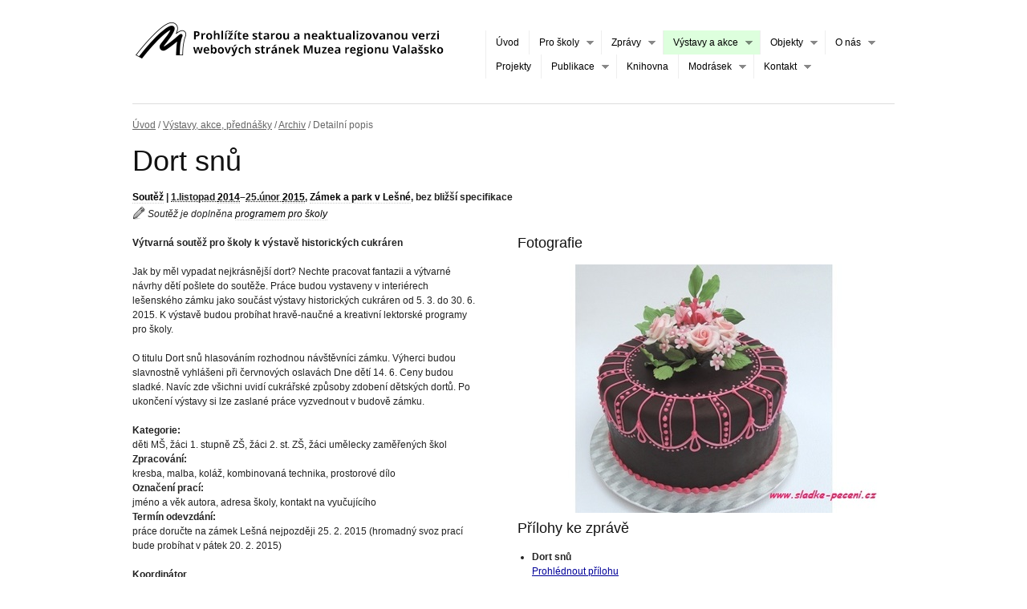

--- FILE ---
content_type: text/html
request_url: http://stare.muzeumvalassko.cz/vystavy/dort-snu/index.html
body_size: 819
content:
<HTML>
<!-- Created by HTTrack Website Copier/3.49-2 [XR&CO'2014] -->

<!-- Mirrored from www.muzeumvalassko.cz/vystavy/dort-snu/ by HTTrack Website Copier/3.x [XR&CO'2014], Sat, 15 Jun 2019 10:10:09 GMT -->
<!-- Added by HTTrack --><meta http-equiv="content-type" content="text/html;charset=utf-8" /><!-- /Added by HTTrack -->
<HEAD>
<META HTTP-EQUIV="Content-Type" CONTENT="text/html;charset=UTF-8"><META HTTP-EQUIV="Refresh" CONTENT="0; URL=../archiv/dort-snu/index.html"><TITLE>Page has moved</TITLE>
</HEAD>
<BODY>
<A HREF="../archiv/dort-snu/index.html"><h3>Click here...</h3></A>
</BODY>
<!-- Created by HTTrack Website Copier/3.49-2 [XR&CO'2014] -->

<!-- Mirrored from www.muzeumvalassko.cz/vystavy/dort-snu/ by HTTrack Website Copier/3.x [XR&CO'2014], Sat, 15 Jun 2019 10:10:09 GMT -->
</HTML>


--- FILE ---
content_type: text/html
request_url: http://stare.muzeumvalassko.cz/vystavy/archiv/dort-snu/index.html
body_size: 23451
content:
<!DOCTYPE html PUBLIC "-//W3C//DTD XHTML 1.0 Strict//EN"
  "http://www.w3.org/TR/xhtml1/DTD/xhtml1-strict.dtd">
<html xmlns="http://www.w3.org/1999/xhtml" xml:lang="en" lang="en">

<!-- Mirrored from www.muzeumvalassko.cz/vystavy/archiv/dort-snu/ by HTTrack Website Copier/3.x [XR&CO'2014], Sat, 15 Jun 2019 10:54:25 GMT -->
<!-- Added by HTTrack --><meta http-equiv="content-type" content="text/html;charset=utf-8" /><!-- /Added by HTTrack -->
<head>
    <meta http-equiv="content-type" content="text/html;charset=utf-8" />
    <title>Soutěž &bdquo;Dort snů&ldquo; | Muzeum regionu Valašsko</title>
    <meta content="Výzva k výtvarné výstavě" name="description" />
    <meta content="Michal Valoušek - hack JM; michal@plovarna.cz" name="author" />
    <link rel="stylesheet" href="../../../../media.muzeumvalassko.cz/mrv/media/css/blueprint/screen.css" type="text/css" media="screen, projection" />
    <link rel="stylesheet" href="../../../../media.muzeumvalassko.cz/mrv/media/css/blueprint/print.css" type="text/css" media="print" />
    <!--[if IE]><link rel="stylesheet" href="http://media.muzeumvalassko.cz/mrv/media/css/blueprint/ie.css" type="text/css" media="screen, projection" /><![endif]-->
    <link rel="stylesheet" href="../../../../media.muzeumvalassko.cz/mrv/media/css/blueprint/plugins/fancy-type/screen.css" type="text/css" media="screen, projection" />
    <link rel="stylesheet" href="../../../../media.muzeumvalassko.cz/mrv/media/js/plugins/superfish/css/superfish.css" type="text/css" media="screen" />
    <link rel="stylesheet" href="../../../../media.muzeumvalassko.cz/mrv/media/css/styles.css" type="text/css" media="screen, projection" />
    <script type="text/javascript" src="../../../../media.muzeumvalassko.cz/mrv/media/js/jquery/jquery-1.2.6.min.js"></script>
    <script type="text/javascript" src="../../../../media.muzeumvalassko.cz/mrv/media/js/plugins/superfish/js/hoverIntent.js"></script>
    <script type="text/javascript" src="../../../../media.muzeumvalassko.cz/mrv/media/js/plugins/superfish/js/supersubs.js"></script>
    <script type="text/javascript" src="../../../../media.muzeumvalassko.cz/mrv/media/js/plugins/superfish/js/superfish.js"></script>
    <script type="text/javascript">
        $(document).ready(function(){
            // menu
            $("#menu ul").supersubs({
                minWidth: 12,
                maxWidth: 27,
                extraWidth: 1
            }).superfish({
                speed: 1,
                dropShadows: false
            });
            // vyska boxu
            $('.same-height').each(function(){
                var $childs = $(this).children();
                var max_height = 0;
                $childs.each(function(){
                    var h = $(this).height();
                    if (h > max_height) {
                        max_height = h;
                    }
                });
                $childs.height(max_height);
            });
        });
    </script>
    <script type="text/javascript" src="../../../../media.muzeumvalassko.cz/mrv/media/js/events_table_just_hover.js"></script>
<style >
.selected{background-color:yellow;}
</style>
    
<script type="text/javascript" src="../../../../media.muzeumvalassko.cz/mrv/media/js/plugins/jquery.scrollTo.js"></script>
<script type="text/javascript" src="../../../../media.muzeumvalassko.cz/mrv/media/js/plugins/jquery.color.js"></script>
<script type="text/javascript" src="../../../../media.muzeumvalassko.cz/mrv/media/js/plugins/jquery-lightbox/js/jquery.lightbox-0.5.min.js"></script>
<script type="text/javascript" src="../../../../media.muzeumvalassko.cz/mrv/media/js/events_detail.js"></script>
<script type="text/javascript" src="../../../../media.muzeumvalassko.cz/mrv/media/js/events_table.js"></script>
<link rel="stylesheet" type="text/css" href="../../../../media.muzeumvalassko.cz/mrv/media/js/plugins/jquery-lightbox/css/jquery.lightbox-0.5.css" media="screen" />

<script type="text/javascript">
$(document).ready(function(){
    $('#gallery a img').parents('a').lightBox({
        imageLoading:           'http://media.muzeumvalassko.cz/mrv/media/js/plugins/jquery-lightbox/images/lightbox-ico-loading.gif',
        imageBtnPrev:           'http://media.muzeumvalassko.cz/mrv/media/js/plugins/jquery-lightbox/images/lightbox-btn-prev.gif',
        imageBtnNext:           'http://media.muzeumvalassko.cz/mrv/media/js/plugins/jquery-lightbox/images/lightbox-btn-next.gif',
        imageBtnClose:          'http://media.muzeumvalassko.cz/mrv/media/js/plugins/jquery-lightbox/images/lightbox-btn-close.gif',
        imageBlank:             'http://media.muzeumvalassko.cz/mrv/media/js/plugins/jquery-lightbox/images/lightbox-blank.gif',
        containerResizeSpeed:   300,
        txtImage:               'Obrázek',
        txtOf:                  '/'
    });
});
</script>

</head>

<body id="default" class="">
    
    
    

    <div class="container">
        
        <div id="header" class="span-11">
            <a href="../../../index.html"><img class="nocycle" src="../../../../media.muzeumvalassko.cz/mrv/media/img/new-mrv.png" alt="Muzeum regionu Valašsko" title="Muzeum regionu Valašsko" /></a>
        </div>
        <div id="menu" class="span-13 last">
            <ul class='sf-menu level-one'>
<li><a href="../../../index.html"  title="">Úvod</a>
</li>
<li><a href="../../../nabidka-skolam/index.html"  title="">Pro školy</a>

<ul class='sf-menu level-two'>
<li><a href="../../../pro-skoly/lektorske-programy/index.html"  title="">Lektorské programy</a>
</li>
<li><a href="../../../pro-skoly/dvpp-v-muzeu/index.html"  title="">DVPP v Muzeu</a>
</li>
<li><a href="../../../pro-skoly/akce-a-souteze/index.html"  title="">Akce a soutěže</a>
</li>
</ul>
</li>
<li><a href="../../../zpravy/index.html"  title="">Zprávy</a>

<ul class='sf-menu level-two'>
<li><a href="../../../zpravy/tiskove-zpravy/index.html"  title="">Tiskové zprávy</a>
</li>
</ul>
</li>
<li><a class="selected" href="../../index.html"  class="selected" title="">Výstavy a akce</a>

<ul class='sf-menu level-two'>
<li><a href="../../plan-vystav/index.html"  title="">Aktuálně</a>
</li>
<li><a href="../../nabidka-vystav-k-zapujceni/index.html"  title="">Nabídka výstav k zapůjčení</a>
</li>
<li><a href="../../videoreportaze/index.html"  title="">Videoreportáže</a>
</li>
<li><a href="../../plan-vystav/index.html"  title="">Plán výstav</a>
</li>
<li><a class="selected" href="../index.html"  class="selected" title="">Archiv</a>
</li>
</ul>
</li>
<li><a href="../../../objekty/index.html"  title="">Objekty</a>

<ul class='sf-menu level-two'>
<li><a href="../../../objekty/index.html"  title="">Přehled objektů</a>
</li>
<li><a href="../../../objekty/zamek-vsetin/index.html"  title="">Zámek Vsetín</a>
</li>
<li><a href="../../../objekty/zamek-kinskych/index.html"  title="">Zámek Kinských Val. Meziříčí</a>
</li>
<li><a href="../../../objekty/lapidarium-trojice/index.html"  title="">Kostel sv. Trojice Val. Meziříčí</a>
</li>
<li><a href="../../../objekty/hvezdarna-vsetin/index.html"  title="">Hvězdárna Vsetín</a>
</li>
<li><a href="../../../objekty/zamek-lesna/index.html"  title="">Zámek a park v Lešné</a>
</li>
</ul>
</li>
<li><a href="../../../o-nas/index.html"  title="">O nás</a>

<ul class='sf-menu level-two'>
<li><a href="../../../o-nas/vyrocni-zpravy/index.html"  title="">Výroční zprávy</a>
</li>
<li><a href="../../../o-nas/spriznene-organizace/index.html"  title="">Spřízněné organizace</a>
</li>
</ul>
</li>
<li><a href="../../../projekty/index.html"  title="">Projekty</a>
</li>
<li><a href="../../../publikace/publikace-k-zakoupeni/index.html"  title="">Publikace</a>

<ul class='sf-menu level-two'>
<li><a href="../../../publikace/publikace-nove/index.html"  title="">Publikace nové</a>
</li>
<li><a href="../../../publikace/publikace-k-zakoupeni/index.html"  title="">Publikace k zakoupení</a>
</li>
<li><a href="../../../publikace/acta-musealia/index.html"  title="">Acta Musealia</a>
</li>
<li><a href="../../../publikace/acta-carpathica-occidentalis/index.html"  title="">Acta Carpathica Occidentalis </a>
</li>
<li><a href="../../../publikace/valassko-vlastivedna-revue/index.html"  title="">Valašsko - Vlastivědná revue</a>
</li>
<li><a href="../../../publikace/zpravodaj-ovm-ve-vsetine/index.html"  title="">Zpravodaj OVM ve Vsetíně</a>
</li>
<li><a href="../../../publikace/cykly-ve-valasskem-deniku/index.html"  title="">Popularizace v tisku</a>
</li>
</ul>
</li>
<li><a href="../../../knihovna/index.html"  title="">Knihovna</a>
</li>
<li><a href="../../../modrasek/index.html"  title="Středisko environmentální výuky">Modrásek</a>

<ul class='sf-menu level-two'>
<li><a href="../../../modrasek/zamek-vsetin/index.html"  title="">Zámek Vsetín</a>
</li>
<li><a href="../../../modrasek/zamek-kinskych/index.html"  title="">Zámek Kinských Val. Meziříčí</a>
</li>
<li><a href="../../../modrasek/hvezdarna-vsetin/index.html"  title="">Hvězdárna Vsetín</a>
</li>
<li><a href="../../../modrasek/zamek-lesna/index.html"  title="">Zámek a park v Lešné</a>
</li>
<li><a href="../../../modrasek/hraci-koutek-pro-deti/index.html"  title="">Hrajeme si s Muzeem</a>
</li>
</ul>
</li>
<li><a href="../../../kontakt/index.html"  title="">Kontakt</a>

<ul class='sf-menu level-two'>
<li><a href="../../../kontakt/index.html"  title="">Kontaktní informace</a>
</li>
<li><a href="../../../kontakt/adresar/index.html"  title="">Adresář zaměstnanců</a>
</li>
</ul>
</li>
</ul>


        </div>
        <hr class="space" />
        <hr />
        
        <p id="breadcrumbs">
    
    
        
    
    <a href="../../../index.html">Úvod</a> / <a href="../../index.html">Výstavy, akce, přednášky</a>
 / <a href="../index.html">Archiv</a> / Detailní popis
    
</p>
        <div id="content" class="">
        
    
    
    <h1>Dort snů</h1>

    
    

<p class="resume"><strong>
<a class="category" href="../indexb5b3.html?category=soutez">Soutěž</a>

 | 
<span class="vevent"><span class="hide summary">Dort snů</span><span class="hide"> | </span>
<abbr class="dtstart" title="2014-11-01">1.listopad&nbsp;<a href="../indexde48.html?year=2014">2014</a></abbr>&ndash;<abbr class="dtend" title="2015-02-25">25.únor&nbsp;<a href="../index2495.html?year=2015">2015</a></abbr>,
<a class="location" href="../index9c24.html?place=zamek-lesna">Zámek a park v Lešné</a>,
bez bližší specifikace
<span class="hide"> | <a class="url" title="Odkaz na tuto stránku" href="index.html">#</a></span>
</span>

</strong>
<br />
<em><img style="margin:0;border:0;" src="../../../../media.muzeumvalassko.cz/mrv/media/img/pencil.png" width="16" height="16" title="K události je připraven program pro školy" /> Soutěž je doplněna <a href="../../../nabidka-skolam/index.html">programem pro školy</a></em>

</p>



    
    <div class="span-11 append-1">

        
        








    




        
            
            <p><strong>Výtvarná soutěž pro školy k výstavě historických cukráren</strong>
</p>
<p>Jak by měl vypadat nejkrásnější dort? Nechte pracovat fantazii a výtvarné návrhy dětí pošlete do soutěže. Práce budou vystaveny v interiérech lešenského zámku jako součást výstavy historických cukráren od 5. 3. do 30. 6. 2015. K výstavě budou probíhat hravě-naučné a kreativní lektorské programy pro školy.
</p>
<p>O titulu Dort snů hlasováním rozhodnou návštěvníci zámku. Výherci budou slavnostně vyhlášeni při červnových oslavách Dne dětí 14. 6. Ceny budou sladké. Navíc zde všichni uvidí cukrářské způsoby zdobení dětských dortů. Po ukončení výstavy si lze zaslané práce vyzvednout v budově zámku.
</p>
<p><strong>Kategorie:</strong><br>
   děti MŠ, žáci 1. stupně ZŠ, žáci 2. st. ZŠ, žáci umělecky zaměřených škol<br>
   <strong>Zpracování:</strong><br>
   kresba, malba, koláž, kombinovaná technika, prostorové dílo<br>
   <strong>Označení prací:</strong><br>
   jméno a věk autora, adresa školy, kontakt na vyučujícího<br>
   <strong>Termín odevzdání:</strong><br>
   práce doručte na zámek Lešná nejpozději 25. 2. 2015 (hromadný svoz prací bude probíhat v pátek 20. 2. 2015)
</p>

            
            <dl>
                
                
                
                    
                        <dt>Koordinátor</dt>
                    

                    <dd>programový a marketingový pracovník (2012-2017) JS 
                     / ukončen pracovní poměr
                    </dd>
                    
                
            </dl>

            
            

        
    </div>

    
    <div id="gallery" class="span-12 last">
        


    <h3>Fotografie</h3>
    <div class="span-12 last">
        <div class="photos">
            <a href="../../../../media.muzeumvalassko.cz/mrv/media/photos/cache/dort-2014-10-10_display.jpg"><img class="last" src="../../../../media.muzeumvalassko.cz/mrv/media/photos/cache/dort-2014-10-10_invitationw12h8crop.jpg" /></a>
        </div>
    </div>





    <br class="clear" />
    <div class="attachments"><h3>Přílohy ke zprávě</h3><ul><li><strong>Dort snů</strong><br /><a href="../../../prohlizec/data/letak/letak-dort-snu-2014.html" title="Prohlédnutí obsahu přílohy přímo na našem webu">Prohlédnout přílohu</a></li></ul></div>







    </div>
    <hr class="space" /><hr />

    
    







    <p>Zaujala Vás tato soutěž? Zkuste si prohlédnout i další výstavy, přednášky či akce, které svým charakterem či osobou souvisí s událostí "Dort snů".</p>


<div class="span-11 colborder">
    
        
        <h4>Starší události podobného charakteru</h4>
        
        
            <p><em>V <a href="../index.html">archivu</a> se žádná podobná událost nenachází.</em></p>
        
    
</div>


<div class="span-12 last">
    
        
        <h4>Další výstavy, akce a přednášky od souvisejících osob</h4>
        
        
        
            
                
                
                    
                    <h5>programový a marketingový pracovník (2012-2017) JS </h5>
                    




<table class="events"><tr class="vevent zamek-lesna"><td class="span-6"><a class="summary url" href="../../lektorske-programy-pro-skoly-201617/index.html">Lektorské programy pro školy 2016/17</a><img style="margin-left:8px" src="../../../../media.muzeumvalassko.cz/mrv/media/img/pencil.png" width="16" height="16" title="K události je připraven program pro školy" /><img style="margin-left:8px" src="../../../../media.muzeumvalassko.cz/mrv/media/img/modrasek.png" width="16" height="16" title="Událost pořádána enviromentálními středisky Modrásek" /></td><td class="hide-td"><span class="category">lektorský program</span></td><td class="no-wrap hide-td"><span class="location">Zámek a park v Lešné</span></td><td class="no-wrap right"><abbr class="dtstart" title="2016-09-01">1.9.&nbsp;2016</abbr>&ndash;<abbr class="dtend" title="2017-06-30">30.6.&nbsp;2017</abbr></td></tr><tr class="quiet"><td colspan="4"><strong>Lektorský program</strong> / společenskovědní a přírodovědné programy pro školy</td></tr><tr class="vevent zamek-lesna"><td class="span-6"><a class="summary url" href="../../prazdniny-na-zamku-lesna/index.html">Prázdniny na zámku Lešná</a></td><td class="hide-td"><span class="category">lektorský program</span></td><td class="no-wrap hide-td"><span class="location">Zámek a park v Lešné</span></td><td class="no-wrap right"><abbr class="dtstart" title="2016-05-01">1.5.</abbr>&ndash;<abbr class="dtend" title="2016-08-31">31.8.&nbsp;2016</abbr></td></tr><tr class="quiet"><td colspan="4"><strong>Lektorský program</strong> / programy pro mimoškolní a zájmové vzdělávání</td></tr><tr class="vevent zamek-lesna"><td class="span-6"><a class="summary url" href="../../lektorske-programy-sezonni/index.html">Lektorské programy SEZÓNNÍ</a><img style="margin-left:8px" src="../../../../media.muzeumvalassko.cz/mrv/media/img/pencil.png" width="16" height="16" title="K události je připraven program pro školy" /><img style="margin-left:8px" src="../../../../media.muzeumvalassko.cz/mrv/media/img/modrasek.png" width="16" height="16" title="Událost pořádána enviromentálními středisky Modrásek" /></td><td class="hide-td"><span class="category">lektorský program</span></td><td class="no-wrap hide-td"><span class="location">Zámek a park v Lešné</span></td><td class="no-wrap right"><abbr class="dtstart" title="2015-09-01">1.9.&nbsp;2015</abbr>&ndash;<abbr class="dtend" title="2016-06-30">30.6.&nbsp;2016</abbr></td></tr><tr class="quiet"><td colspan="4"><strong>Lektorský program</strong> / programy pro školy</td></tr><tr class="vevent zamek-lesna"><td class="span-6"><a class="summary url" href="../../dort-snu-podle-deti/index.html">Dort snů</a><img style="margin-left:8px" src="../../../../media.muzeumvalassko.cz/mrv/media/img/pencil.png" width="16" height="16" title="K události je připraven program pro školy" /></td><td class="hide-td"><span class="category">výstava</span></td><td class="no-wrap hide-td"><span class="location">Zámek a park v Lešné</span></td><td class="no-wrap right"><abbr class="dtstart" title="2015-03-05">5.3.</abbr>&ndash;<abbr class="dtend" title="2015-06-28">28.6.&nbsp;2015</abbr></td></tr><tr class="quiet"><td colspan="4"><strong>Výstava</strong> / soutěžní výstava dětských výtvarných prací</td></tr><tr class="vevent zamek-lesna"><td class="span-6"><a class="summary url" href="../../stare-krajove-odrudy/index.html">Staré a krajové odrůdy</a><img style="margin-left:8px" src="../../../../media.muzeumvalassko.cz/mrv/media/img/pencil.png" width="16" height="16" title="K události je připraven program pro školy" /><img style="margin-left:8px" src="../../../../media.muzeumvalassko.cz/mrv/media/img/modrasek.png" width="16" height="16" title="Událost pořádána enviromentálními středisky Modrásek" /></td><td class="hide-td"><span class="category">výstava</span></td><td class="no-wrap hide-td"><span class="location">Zámek a park v Lešné</span></td><td class="no-wrap right"><abbr class="dtstart" title="2014-10-01">1.</abbr>&ndash;<abbr class="dtend" title="2014-10-31">31.10.&nbsp;2014</abbr></td></tr><tr class="quiet"><td colspan="4"><strong>Výstava</strong> / výstava starých a krajových odrůd jablek</td></tr><tr class="vevent zamek-lesna"><td class="span-6"><a class="summary url" href="../../programy-k-vystave-sezony-2014/index.html">Programy k výstavě sezóny 2014</a><img style="margin-left:8px" src="../../../../media.muzeumvalassko.cz/mrv/media/img/pencil.png" width="16" height="16" title="K události je připraven program pro školy" /><img style="margin-left:8px" src="../../../../media.muzeumvalassko.cz/mrv/media/img/modrasek.png" width="16" height="16" title="Událost pořádána enviromentálními středisky Modrásek" /></td><td class="hide-td"><span class="category">lektorský program</span></td><td class="no-wrap hide-td"><span class="location">Zámek a park v Lešné</span></td><td class="no-wrap right"><abbr class="dtstart" title="2014-05-01">1.5.</abbr>&ndash;<abbr class="dtend" title="2014-08-29">29.8.&nbsp;2014</abbr></td></tr><tr class="quiet last"><td colspan="4"><strong>Lektorský program</strong> / doprovodné programy k výstavě historického spodního prádla a kosmetických flakonů</td></tr></table>


                
                
            
        
    
</div>

    




    
</div>
        <hr class="space" />
        <hr />
        
        <div id="footer">
            <div class="append-1 span-6 small">
                <img src="../../../../media.muzeumvalassko.cz/mrv/media/img/mrv-100.png" style="float:left" />
                <p><strong>Muzeum regionu Valašsko</strong> je příspěvkovou organizací Zlínského kraje. Slučuje vlastivědná muzea ve Vsetíně a ve Valašském Meziříčí. Spravuje několik památkově chráněných objektů: vsetínský zámek, zámek Kinských ve Val.Meziříčí, Lapidárium Trojice a zámecký areál v Lešné. V r. 2005 se stala součástí muzea i vsetínská hvězdárna.</p>
            </div>
            <div class="span-17 last">
                <p>
                    <a href="http://dvdjubilejni.muzeumvalassko.cz/">Jubilejní DVD</a> |
                    <a href="../../../vyrocni-zpravy/index.html">Výroční zprávy</a> |
                    <a href="http://stare.muzeumvalassko.cz/" title="Stará verze webu Muzea regionu Valašsko ve Vsetíně">Starý web</a> |
                    <a href="../../../logo-ke-stazeni/index.html">Logo ke stažení</a> |
                    <a href="../../../chunk/26/obecna-informace-o-zpracovani-osobnich-udaju/index.html">Ochrana osobních údajů</a> |
                    <a href="../../../chunk/26/informace-o-zpracovani-osobnich-udaju-pri-porizovani-audiovizualnich-zaznamu-z-akci-muzea/index.html">Informace o zpracování osobních údajů při pořizování audiovizuálních záznamů z akcí muzea</a>
                    
                </p>
                <br class="clear" />
                <div class="small logos">
                    <p>Spřízněné organizace:</p>
                    <p>
                        <a class="nearer" href="http://www.kr-zlinsky.cz/" title="Informační portál Zlínského kraje"><img src="../../../../media.muzeumvalassko.cz/mrv/media/img/zlinsky-kraj-logo-gray.png" width="150px" alt="Logo Zlínského kraje" /></a>
                        <a href="http://www.cz-museums.cz/" title="Asociace muzeí a galerií České republiky"><img src="../../../../media.muzeumvalassko.cz/mrv/media/img/amg-logo-gray.png" height="40px" alt="Logo Asociace muzeí a galerií" /></a>
                        <a href="http://www.rodinnepasy.cz/" title="Rodinné pasy, slevy a výhody pro rodiny s dětmi"><img src="../../../../media.muzeumvalassko.cz/mrv/media/img/rodinne-pasy-logo-gray.png" width="150px" alt="Logo Rodinné pasy" /></a>
                        <a href="http://www.hvezdarna-vsetin.cz/" title="Hvězdárna Vsetín"><img src="../../../../media.muzeumvalassko.cz/mrv/media/img/logo-hvezdarna.png" width="40px" alt="Logo Hvězdárny Vsetín" /></a>
                        <a href="http://www.familypoint.cz/" title="Family Point - Místo přátelské rodině"><img src="../../../../media.muzeumvalassko.cz/mrv/media/img/familypoint.gif" width="150px" alt="Family Point - Místo přátelské rodině" /></a>
                    </p>
                </div>
            </div>
        </div>
        
    </div> <!-- end .container -->

<script type="text/javascript">
var gaJsHost = (("https:" == document.location.protocol) ? "https://ssl." : "http://www.");
document.write(unescape("%3Cscript src='" + gaJsHost + "google-analytics.com/ga.js' type='text/javascript'%3E%3C/script%3E"));
</script>
<script type="text/javascript">
try {
var pageTracker = _gat._getTracker("UA-222140-7");
pageTracker._trackPageview();
} catch(err) {}</script>

</body>


<!-- Mirrored from www.muzeumvalassko.cz/vystavy/archiv/dort-snu/ by HTTrack Website Copier/3.x [XR&CO'2014], Sat, 15 Jun 2019 10:54:28 GMT -->
</html>



--- FILE ---
content_type: text/css
request_url: http://stare.muzeumvalassko.cz/media.muzeumvalassko.cz/mrv/media/css/styles.css
body_size: 7637
content:
.right {
    text-align:right;
}
#objekty h4 a, #katalog h4 a {
    color:black;
    text-decoration:none;
}
#breadcrumbs, #breadcrumbs *, #footer, #footer * {
    color: #666;
}
#footer span {
    padding:0 1em;
}
p + p {
    text-indent:0; margin-top:0;
}
.box {
    background-color:#eee;
}
.img {
    background: url(../img/img.gif);
}
.quiet a {
    color:#666;
}
table.t1 tr td {
    border-top: 1px solid #eee;
    vertical-align:top;
}
#katalog .box {
    background:white;
}
#katalog .box:hover {
    background:#eee;
}
.pager {
    text-align:center;
}
.pager a, .pager strong {
    padding: 0 1em;
}
/*
tr.actual td {
    font-weight:bold;
}
*/

.center {
    text-align:center;
}

/* admin link */
.admin_link {
    background:silver;
    font-weight:bold;
    margin-left:1em;
}
.admin_link a {
    color:#fff !important;
    padding:5px 10px;
    text-decoration:none;
}

/* zvyrazneni nepublikovaneho */
.unpublished-box, .unpublished {
    /* TODO: na vyvojovem a ostrem serveru je cesta jinak! doladit to! */
    background: url(../img/unpublished.png);
}

/* galerie v detailu vystavy */
#gallery div.photos {
    line-height:0;
}
#gallery img {
    margin:0 10px 10px 0;
    padding:0;
}
#gallery img.last {
    margin-right:0;
    padding-right:0;
}

/* resume radek v detailu objektu */
p.resume a {
    text-decoration:none;
    color:#000;
    border-bottom:dotted #ccc 1px;
}
p.resume a:hover {
    border-bottom:solid #000 1px;
}
p.resume abbr {
    border-bottom:none;
}
p.resume img {
    float:none;
    position:relative;
    top:3px;
}

/* bannery */
.banners {
    background:#000;
    height:200px;
}

/* tabulky s udalostma a mikroformaty */
table.events {
    table-layout:fixed;
    border-collapse:collapse;
}
table.events td {
    padding-left:5px;
    padding-right:5px;
    border:none;
}
table.events tr.vevent td {
    border-top:1px dotted silver;
}
table.events tr.last td {
    border-bottom:1px dotted silver;
}
table.events td.hide-td {
    width:0;
    padding:0;
    margin:0;
}
table.events td.hide-td * {
    display:none;
}
table.events abbr {
    border-bottom:none;
}
table.events .span-1, table.events .span-2, table.events .span-3, table.events .span-4, table.events .span-5, table.events .span-6, table.events .span-7, table.events .span-8, table.events .span-9, table.events .span-10, table.events .span-11, table.events .span-12, table.events .span-13, table.events .span-14, table.events .span-15, table.events .span-16, table.events .span-17, table.events .span-18, table.events .span-19, table.events .span-20, table.events .span-21, table.events .span-22, table.events .span-23, table.events .span-24 {
    margin-right:0px;
}
table.events td img {
    margin:0;
    padding:0;
}
/* loga v paticce */
#footer .logos a {
    padding-right:20px;
}
#footer .logos a img {
    margin-top:0;
}
#footer .logos a.nearer {
    padding-right:10px;
}
/* homepage */
#slideshow {
    position:relative;
    width:950px;
    height:290px;
}
#slideshow .text {
    width:320px;
    height:290px;
    background:#eee;
}
#slideshow .inner {
    padding:20px;
}
#slideshow .inner img {
    padding-bottom:20px;
}
#slideshow p.title {
    position:absolute;
    top:250px;
    width:600px;
    padding:4px 6px;
    margin:0 10px;
    z-index:1000;
	background:transparent url("../img/trans.png") repeat;
	color:#fff;
    font-size:14px;
}
#slideshow p.title strong {
}

/*
#homepage_banner {
    background:black;
}
#homepage_banner h2 {
    font-size:20px;
    color:white;
    width:100px;
    top:45px;
    height:80px;
    left:640px;
    position:absolute;
    z-index:100;
}
#homepage_banner a {
    color:#fff;
}
#homepage_banner p {
    font-size:14px;
    color:white;
    width:260px;
    top:160px;
    height:90px;
    left:640px;
    position:absolute;
    z-index:100;
    font-weight:100;
}
#homepage_banner div.rect {
    background:black;
    opacity:.6;
    width:300px;
    top:20px;
    height:250px;
    left:620px;
    position:absolute;
    z-index:90;
}
#homepage_banner div.logo {
    width:200px;
    top:40px;
    height:210px;
    left:760px;
    position:absolute;
    z-index:110;
}
*/
.pager, .pager2 {
    padding:6px 10px;
    background:#EEE;
    font-weight:bold;
    text-decoration:none;
    margin:0 0 0 2px;
    color:black;
}
.pager2 {
    background:#666;
    color:#fff;
}
.no-wrap {
    white-space:nowrap;
}
.image-browser {
    width:470px;
    overflow:auto;
}
table.review td {
    border-top:1px dotted silver;
}
table.review tr.last td {
    border-bottom:1px dotted silver;
}

/* specialni CSS tridy pro stranku s prehledem objektu */
body.objekty h3 {
    padding-top:1em;
    clear:both;
}
body.objekty img {
    float:left;
    margin:0 10px 10px 0;
    padding:0;
}

/* specialni CSS tridy pro stranku s prehledem vystav */
.adresar #filter form ul, .adresar #filter form li,
.planvystav #filter form ul, .planvystav #filter form li,
.vystavy #filter form ul, .vystavy #filter form li {
    margin-left:0;
    margin-right:1em;
    padding-left:0;
    padding-right:0;
    float:left;
}
.adresar #filter form ul,
.planvystav #filter form ul,
.vystavy #filter form ul {
	list-style: none;
}
.adresar #filter .submit,
.planvystav #filter .submit,
.vystavy #filter .submit {
    float:right;
}

/* prebiti js menu */
.sf-menu {
    float:right;
}
.sf-menu a, .sf-menu a:visited {
    color: #000;
}
.sf-menu a {
	border-left:1px solid #eee;
	border-top: none;
}
.sf-menu li {
    background: #fff;
}
.sf-sub-indicator {
	background-image: url('../img/arrows-000000.png');
}
.sf-menu li li, .sf-menu li li li {
    background-color: #ddd;
}
.sf-menu li .selected {
    background-color: #dfd;
}
.sf-menu li li .selected, .sf-menu li li .selected {
    background-color: transparent;
}
.sf-menu li:hover, .sf-menu li.sfHover,
.sf-menu a:focus, .sf-menu a:hover, .sf-menu a:active {
    background: #efe;
}

/* lokalni menu */
.localmenu ul, .localmenu li{
    margin-left:0;
    margin-right:0;
    padding-left:0;
    padding-right:0;
}
.localmenu ul {
	list-style: none;
}
.localmenu li.selected {
    background-color: #ccc;
}
.localmenu li a:hover, .localmenu li.selected a:hover {
    background: #ddd;
    color: #000;
}
.localmenu li a {
	display: block;
    outline: 0;
    padding:4px 6px;
    color:#000;
    text-decoration:none;
}

.zamekvsetin img,
.zamekkinskych img {
    margin-bottom:1em;
}
.vystavypastelka img {
    margin-bottom:2em;
}

.zamekvsetin .event,
.zamekkinskych .event {
    margin-bottom:2em;
}
.zamekvsetin .event a img,
.zamekkinskych .event a img {
    float:left;
}
.zamekvsetin .event img,
.zamekkinskych .event img {
    margin:0;
    padding:0;
    margin-right:10px;
    margin-bottom:10px;
}
.zamekvsetin .event h3,
.zamekkinskych .event h3 {
    clear:both;
}
.zamekvsetin .event h3 span,
.zamekkinskych .event h3 span {
    font-size:12px;
    float:right;
}
.zamekvsetin .event abbr,
.zamekkinskych .event abbr {
    border-bottom:none;
}

/* kontaktni stranka */
.contact #id_email {
    width:100%;
}
.contact #id_message {
    width:265px;
    height:180px;
}

/* errory ve formularich */
.errorlist {
    color:red;
}

/* kontaktni formik */
#contact_form label {
    display:block;
}
#contact_form #id_name, #contact_form #id_email {
    width:270px;
}
#contact_form #id_body {
    width:270px;
    height:160px;
}
#menu {
    padding-top:20px;
}
.press abbr {
    border-bottom: none;
}
.press th, .press td {
    background-color: #eee;
    padding: 12px;
}
.press td {
    background-color: transparent;
    padding-top: 6px;
    padding-bottom: 6px;
    border-bottom: 1px dotted silver;
}


--- FILE ---
content_type: application/javascript
request_url: http://stare.muzeumvalassko.cz/media.muzeumvalassko.cz/mrv/media/js/events_table.js
body_size: 3213
content:
/*
Obsluha tabulky s udalostmi.
*/
$(document).ready(function(){
    // hover nad radkem
    $('table.events').find('tr:not(.quiet)').hover(function(){
        prev_row = $(this).prev();
        if (!prev_row.hasClass('quiet')) {
            prev_row.css({background:'#EEE'});
        }
        next_row = $(this).css({background:'#EEE'}).next();
        if (!next_row.hasClass('quiet')) {
            next_row.css({background:'#EEE'});
            next_row = next_row.next();
        }
        next_row.css({background:'#EEE'}).show();
        $(this).parents('table.events').find('tr:last').hide();
    }, function() {
        prev_row = $(this).prev();
        if (!prev_row.hasClass('quiet')) {
            prev_row.css({background:'#FFF'});
        }
        next_row = $(this).css({background:'#FFF'}).next();
        if (!next_row.hasClass('quiet')) {
            next_row.css({background:'#FFF'});
            next_row = next_row.next();
        }
        next_row.css({background:'#FFF'}).hide();
        $(this).parents('table.events').find('tr:last').show();
    });

    // click nad kteroukoliv bunkou v tabulce zpusobi skok na detail 
    // (je to pohodlnejsi nez se strefovat na titulek)
    // zajimaji nas ale jen ty radky, ktere obsahuji odkaz na detail udalosti
    $('table.events').find('tr:not(.quiet)').find('td:first').each(function(){
        $a = $(this).find('a');
        if ($a.length == 0) {
            $prev_row = $(this).parents('tr:first').prev();
            if ($prev_row.length && !$prev_row.hasClass('quiet')) {
                $a = $prev_row.find('a:first');
            }
        }
        if ($a.length) {
            $(this).parents('tr:first').find('td').css({cursor:'pointer'}).bind('click', {a: $a}, function(event){
                url = event.data.a.attr('href');
                if (url.length > 0) {
                    window.location = url;
                }
                return false;
            });
        }
    });

    // najdeme nejvyssi radek
    total_max = 0;
    $('table.events').find('tr').each(function(){
        h = $(this).height();
        if (h > total_max) {
            total_max = h;
        }
    });
    title_max = 0;
    $('table.events').find('tr:not(.quiet)').each(function(){
        h = $(this).height();
        if (h > title_max) {
            title_max = h;
        }
    });

    // pridame prazdny radek na konec tabulky
    count = Array();
    $('table.events').each(function(){
        count.push($(this).find('tr:first').find('td').length);
    });
    count.reverse();
    $('table.events').each(function(){
        $(this).find('tr:last').after('<tr><td colspan="' + count.pop() + '"> </td></tr>');
    });

    // nastavime explicitne vsechny radky na idealni vysku
    $('table.events').find('tr:not(.quiet)').find('td:first').each(function(){$(this).height(title_max);});
    $('table.events').find('tr.quiet').find('td:first').each(function(){$(this).height(total_max);});
    $('table.events').find('tr:last').find('td:first').each(function(){$(this).height(total_max);});

    // schovame radky s popisem
    $('table.events').find('tr.quiet').hide();
});

// vim: set et si ts=4 sw=4 enc=utf-8 syn=javascript:


--- FILE ---
content_type: application/javascript
request_url: http://stare.muzeumvalassko.cz/media.muzeumvalassko.cz/mrv/media/js/events_detail.js
body_size: 793
content:
/*
Obsluha boxu s kontaktnimi informacemi na strance s detailem
udalosti.
*/
$(document).ready(function(){
    $ae = $('.actual-event');
    if ($ae.length == 0) return;

    $('.actual-contact').append('<p class="hide-actual-contact right" style="margin-bottom:0"><a title="Skrýt kontaktní informace" href="#"> X </a></p>').hide();
    $ae.find('p:first').append('<a class="show-contact" title="Mapa a kontaktní informace" href="#">Jak nás najdete?</a>');
    $('.show-contact').click(function(){
        $(this).parents('p').next().slideToggle('fast');
        return false;
    });
    $('.hide-actual-contact').click(function(){
        $(this).parents('div.actual-contact').slideToggle('fast');
        return false;
    });
});

// vim: set et si ts=4 sw=4 enc=utf-8 syn=javascript:


--- FILE ---
content_type: application/javascript
request_url: http://stare.muzeumvalassko.cz/media.muzeumvalassko.cz/mrv/media/js/events_table_just_hover.js
body_size: 1594
content:
/*
Alternativni obsluha tabulky s udalostma -- tady resim jen hover a click.
*/
$(document).ready(function(){
    $('table.just-hover').each(function(){
        $(this).find('td').css({'cursor': 'pointer'});

        // hover nad radkem
        $(this).find('tr').hover(function(){
            if ($(this).hasClass('quiet')) {
                var $second_row = $(this);
                var $first_row = $second_row.prev('tr');
            }
            else {
                var $first_row = $(this);
                var $second_row = $first_row.next('tr');
            }
            $first_row.css({background:'#EEE'});
            $second_row.css({background:'#EEE'});
        }, function() {
            if ($(this).hasClass('quiet')) {
                var $second_row = $(this);
                var $first_row = $second_row.prev('tr');
            }
            else {
                var $first_row = $(this);
                var $second_row = $first_row.next('tr');
            }
            $first_row.css({background:'#FFF'});
            $second_row.css({background:'#FFF'});
        });

        // click
        $(this).find('tr').click(function(){
            if ($(this).hasClass('quiet')) {
                var href = $(this).prev('tr').find('td:first a').attr('href');
            }
            else {
                var href = $(this).find('td:first a').attr('href');
            }
            if (href.length > 0) {
                window.location = href;
            }
            return false;
        });
    });
});

// vim: set et si ts=4 sw=4 enc=utf-8 syn=javascript:
